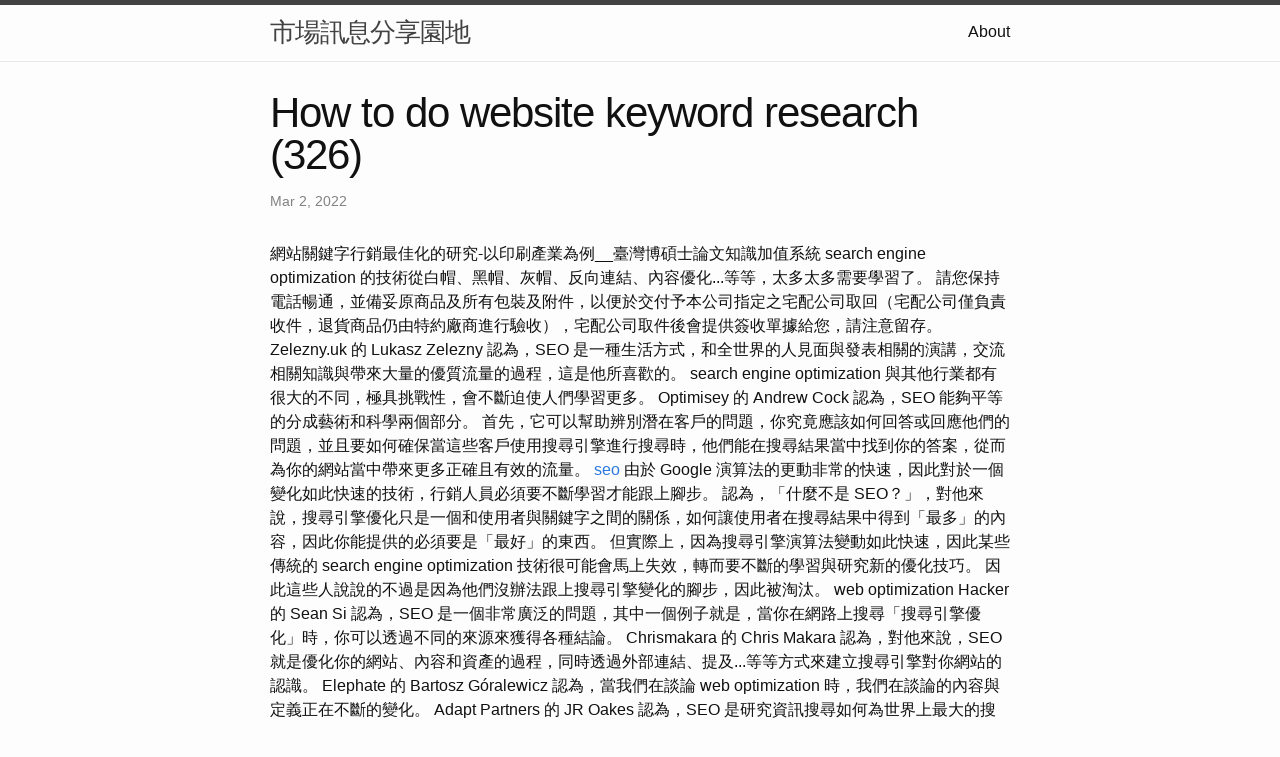

--- FILE ---
content_type: text/html
request_url: https://research-course-341.s3.us-west-004.backblazeb2.com/2022/03/02/how-to-do-website-keyword-research-(326).html
body_size: 11160
content:
<!DOCTYPE html>
<html lang="en"><head>
  <meta charset="utf-8">
  <meta http-equiv="X-UA-Compatible" content="IE=edge">
  <meta name="viewport" content="width=device-width, initial-scale=1"><!-- Begin Jekyll SEO tag v2.8.0 -->
<title>How to do website keyword research (326) | 市場訊息分享園地</title>
<meta name="generator" content="Jekyll v4.3.1" />
<meta property="og:title" content="How to do website keyword research (326)" />
<meta property="og:locale" content="en_US" />
<meta name="description" content="網站關鍵字行銷最佳化的研究-以印刷產業為例__臺灣博碩士論文知識加值系統" />
<meta property="og:description" content="網站關鍵字行銷最佳化的研究-以印刷產業為例__臺灣博碩士論文知識加值系統" />
<link rel="canonical" href="http://localhost:4000/2022/03/02/how-to-do-website-keyword-research-(326).html" />
<meta property="og:url" content="http://localhost:4000/2022/03/02/how-to-do-website-keyword-research-(326).html" />
<meta property="og:site_name" content="市場訊息分享園地" />
<meta property="og:type" content="article" />
<meta property="article:published_time" content="2022-03-02T00:00:00+08:00" />
<meta name="twitter:card" content="summary" />
<meta property="twitter:title" content="How to do website keyword research (326)" />
<script type="application/ld+json">
{"@context":"https://schema.org","@type":"BlogPosting","dateModified":"2022-03-02T00:00:00+08:00","datePublished":"2022-03-02T00:00:00+08:00","description":"網站關鍵字行銷最佳化的研究-以印刷產業為例__臺灣博碩士論文知識加值系統","headline":"How to do website keyword research (326)","mainEntityOfPage":{"@type":"WebPage","@id":"http://localhost:4000/2022/03/02/how-to-do-website-keyword-research-(326).html"},"url":"http://localhost:4000/2022/03/02/how-to-do-website-keyword-research-(326).html"}</script>
<!-- End Jekyll SEO tag -->
<link rel="stylesheet" href="/assets/main.css"><link type="application/atom+xml" rel="alternate" href="http://localhost:4000/feed.xml" title="市場訊息分享園地" /></head>
<body><header class="site-header" role="banner">

  <div class="wrapper"><a class="site-title" rel="author" href="/">市場訊息分享園地</a><nav class="site-nav">
        <input type="checkbox" id="nav-trigger" class="nav-trigger" />
        <label for="nav-trigger">
          <span class="menu-icon">
            <svg viewBox="0 0 18 15" width="18px" height="15px">
              <path d="M18,1.484c0,0.82-0.665,1.484-1.484,1.484H1.484C0.665,2.969,0,2.304,0,1.484l0,0C0,0.665,0.665,0,1.484,0 h15.032C17.335,0,18,0.665,18,1.484L18,1.484z M18,7.516C18,8.335,17.335,9,16.516,9H1.484C0.665,9,0,8.335,0,7.516l0,0 c0-0.82,0.665-1.484,1.484-1.484h15.032C17.335,6.031,18,6.696,18,7.516L18,7.516z M18,13.516C18,14.335,17.335,15,16.516,15H1.484 C0.665,15,0,14.335,0,13.516l0,0c0-0.82,0.665-1.483,1.484-1.483h15.032C17.335,12.031,18,12.695,18,13.516L18,13.516z"/>
            </svg>
          </span>
        </label>

        <div class="trigger"><a class="page-link" href="/about/">About</a></div>
      </nav></div>
</header>
<main class="page-content" aria-label="Content">
      <div class="wrapper">
        <article class="post h-entry" itemscope itemtype="http://schema.org/BlogPosting">

  <header class="post-header">
    <h1 class="post-title p-name" itemprop="name headline">How to do website keyword research (326)</h1>
    <p class="post-meta">
      <time class="dt-published" datetime="2022-03-02T00:00:00+08:00" itemprop="datePublished">Mar 2, 2022
      </time></p>
  </header>

  <div class="post-content e-content" itemprop="articleBody">
    網站關鍵字行銷最佳化的研究-以印刷產業為例__臺灣博碩士論文知識加值系統

search engine optimization 的技術從白帽、黑帽、灰帽、反向連結、內容優化...等等，太多太多需要學習了。 請您保持電話暢通，並備妥原商品及所有包裝及附件，以便於交付予本公司指定之宅配公司取回（宅配公司僅負責收件，退貨商品仍由特約廠商進行驗收），宅配公司取件後會提供簽收單據給您，請注意留存。 Zelezny.uk 的 Lukasz Zelezny 認為，SEO 是一種生活方式，和全世界的人見面與發表相關的演講，交流相關知識與帶來大量的優質流量的過程，這是他所喜歡的。 search engine optimization 與其他行業都有很大的不同，極具挑戰性，會不斷迫使人們學習更多。

Optimisey 的 Andrew  Cock 認為，SEO 能夠平等的分成藝術和科學兩個部分。 首先，它可以幫助辨別潛在客戶的問題，你究竟應該如何回答或回應他們的問題，並且要如何確保當這些客戶使用搜尋引擎進行搜尋時，他們能在搜尋結果當中找到你的答案，從而為你的網站當中帶來更多正確且有效的流量。 <a href="https://marketing55688.blogspot.com/2023/01/marketing-40-marketing.html">seo</a>

由於 Google 演算法的更動非常的快速，因此對於一個變化如此快速的技術，行銷人員必須要不斷學習才能跟上腳步。 認為，「什麼不是  SEO？」，對他來說，搜尋引擎優化只是一個和使用者與關鍵字之間的關係，如何讓使用者在搜尋結果中得到「最多」的內容，因此你能提供的必須要是「最好」的東西。 但實際上，因為搜尋引擎演算法變動如此快速，因此某些傳統的 search engine optimization 技術很可能會馬上失效，轉而要不斷的學習與研究新的優化技巧。 因此這些人說說的不過是因為他們沒辦法跟上搜尋引擎變化的腳步，因此被淘汰。 web optimization Hacker 的 Sean Si 認為，SEO 是一個非常廣泛的問題，其中一個例子就是，當你在網路上搜尋「搜尋引擎優化」時，你可以透過不同的來源來獲得各種結論。

Chrismakara 的 Chris Makara 認為，對他來說，SEO 就是優化你的網站、內容和資產的過程，同時透過外部連結、提及...等等方式來建立搜尋引擎對你網站的認識。 Elephate 的 Bartosz Góralewicz 認為，當我們在談論 web optimization 時，我們在談論的內容與定義正在不斷的變化。

Adapt Partners 的 JR Oakes 認為，SEO 是研究資訊搜尋如何為世界上最大的搜尋引擎工作的一門科學。 要做到這一點，你必須了解人們是如何進行搜尋的，同時還要了解他們搜尋的原因與意圖，試圖根據使用者的需求調整網站內容，並優化他們的體驗。 專業的搜尋引擎優化人員的主要目標是提供使用者良好的使用者體驗，因此，透過研究與分析搜尋的方式，進而調整網站內容與架構，甚至是分析後續數據，最終幫助企業提升品牌價值與收入。 儘管現在的技術為搜尋和推廣事物提供的許多動力，但 search engine optimization 做為一種實踐的技術，仍然歸咎於擁有足夠的專業知識、權威和信任（EAT）的答案，因此當你具備這些因素時，搜尋引擎就會認為你的內容是最佳的結果。 因此，作為 web optimization 專家，我們能做的就是聚焦在某領域當中的專業性，並依此廣泛的產出相關的高度相關性內容，才能滿足使用者和 Google 的需求。 接著再透過我們的內容和外部連結以及其他相關的優化技巧，實現更深層的網路行銷策略，簡單來說，擁有權威和信任與成為專家就是獲得高排名的途徑之一。

簡言之，SEO 就是你如何操縱搜尋引擎優化，使你的網站達到搜尋結果第一頁的過程。 Perficient  的 Mats Tolander 認為，SEO 是組織一個網站與內容，以利讓搜尋引擎可以抓取、閱讀、索引與對當相關關鍵字被查詢時進行正確的排名顯示。 如果你賣鞋子，那對於在尋找買手機的人來說可能就沒有太大的幫助。 另外一個例子來說，假如你的網站非常醜，使用者體驗非常糟糕，一般人往往會直接跳離你的網站，因為大部分的人決定喜不喜歡網站的第一眼是看整體網站的設計，而不是內容。 Google RankBrain 實現讓這些「使用者體驗」的信號能夠成為影響 search engine optimization 排名的因素。 如今最新的優化方式已截然不同，透過搜尋引擎演算法的優化，我們的 SEO 優化方式也得不斷升級，最終的目的都一樣：在搜尋結果（SERP）當中獲得更高的排名。

SEO 就是在試圖理解搜尋引擎的規則，同時在不同的 SERP 結果中發現各種顯示排名的機位，例如：熱門故事、知識面板、精選片段、我的商家...等等，確保你的網站結構能夠在所有 Google 提供的功能當中顯示出現。 在你開始之前，一定要確保對網站進行過完整的 web optimization 檢視，透過 ProRank.Tech 來快速掃瞄一下你的網站，就可以初步得到一些報告，接著你就可以根據發現的問題進行改善。 這就可以幫你逐步的完成優化網站的目的，透過了解與實踐，開始改變。 SurveyMonkey 的 Eli Schwartz 認為，SEO 是幫助搜尋引擎在你的網站上找到最符合使用者在搜尋某個意圖的內容時的一個過程。 在 2018 年甚至 2019 年當中要獲得排名，「使用者體驗」勢必是關鍵因素，不是單純的「search engine optimization」技術，而是這些其他的信號因素。 這並不特定於某一種搜尋引擎、內容類型或是網站，當有人在網路上搜尋某一個關鍵字且其他人想要這個關鍵字被看見時，SEO 就是幫助內容創造者能夠接觸到相對應的搜尋者的行為。 全球超過900萬雲使用者信賴AvePoint的產品與服務以滿足其資料遷移、管理和保護的需求。
  </div><a class="u-url" href="/2022/03/02/how-to-do-website-keyword-research-(326).html" hidden></a>
</article>

      </div>
    </main><footer class="site-footer h-card">
  <data class="u-url" href="/"></data>

  <div class="wrapper">

    <h2 class="footer-heading">市場訊息分享園地</h2>

    <div class="footer-col-wrapper">
      <div class="footer-col footer-col-1">
        <ul class="contact-list">
          <li class="p-name">市場訊息分享園地</li></ul>
      </div>

      <div class="footer-col footer-col-2"><ul class="social-media-list"></ul>
</div>

      <div class="footer-col footer-col-3">
        <p>簡單來說，市場行銷是指讓搜尋引擎能更容易找到你的網站，且更了解你的網站內容，並根據受歡迎的程度與相關性對你的網站進行評分。 這個過程可以透過許多不同的行為來改善，包括技術的改變、網站內容的改變、網站權重的提升、使用者體驗的的改變，以及提供更佳的產品和服務來優化。 因此如何清楚且有效的執行網站動作和利用社群網站的力量，來提升網站的能見度與曝光度，建立一個良好的市場行銷，即是本研究所探討的地方。</p>
      </div>
    </div>

  </div>

</footer>
</body>

</html>
